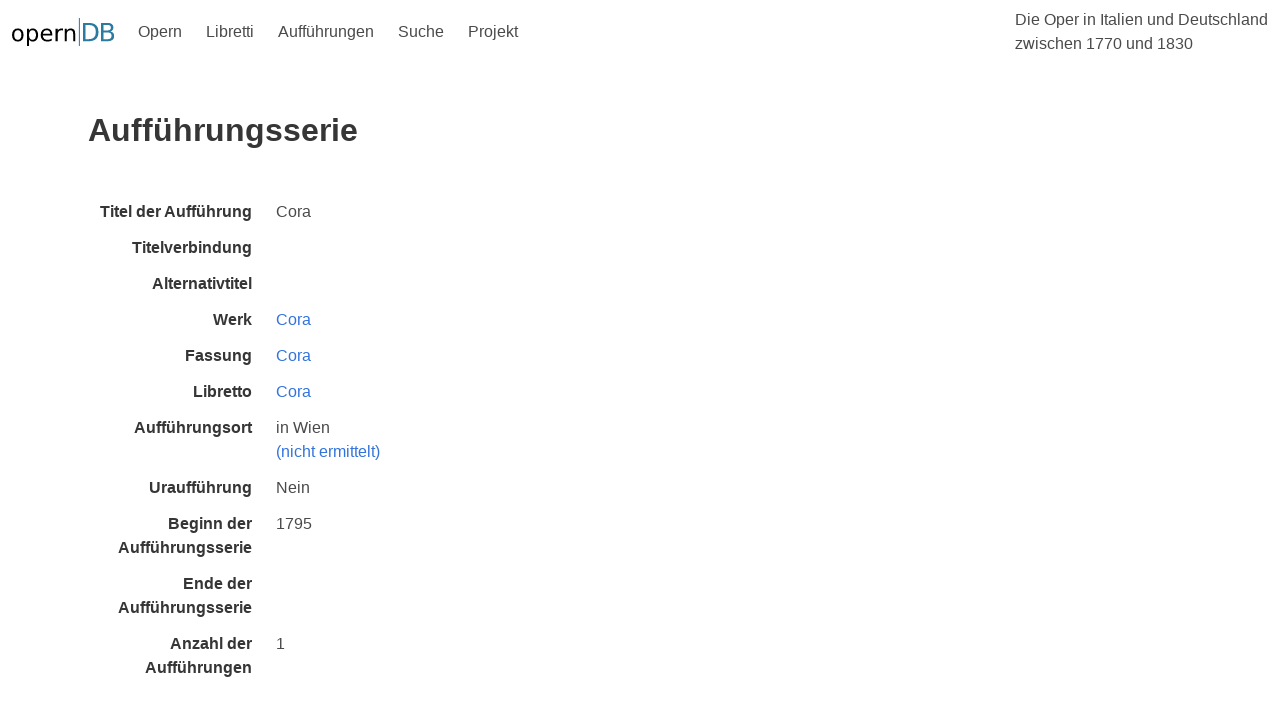

--- FILE ---
content_type: text/html;charset=UTF-8
request_url: https://www.operndb.uni-mainz.de/details/auffuehrungsserie?id=647
body_size: 3013
content:
<!DOCTYPE html>
<html lang="de">
<head><head>
    <meta charset="UTF-8">
    <title>Die Oper in Italien und Deutschland zwischen 1770 und 1830</title>
    <link rel="stylesheet" href="https://cdn.jsdelivr.net/npm/bulma@0.9.1/css/bulma.min.css">
    <script defer src="https://use.fontawesome.com/releases/v5.14.0/js/all.js"></script>
    <script src="https://unpkg.com/ionicons@5.2.3/dist/ionicons.js"></script>
    <script>
        document.addEventListener('DOMContentLoaded', () => {
            // Get all "navbar-burger" elements
            const $navbarBurgers = Array.prototype.slice.call(document.querySelectorAll('.navbar-burger'), 0);

            // Check if there are any navbar burgers
            if ($navbarBurgers.length > 0) {

                // Add a click event on each of them
                $navbarBurgers.forEach( el => {
                    el.addEventListener('click', () => {
                        // Get the target from the "data-target" attribute
                        const target = el.dataset.target;
                        const $target = document.getElementById(target);

                        // Toggle the "is-active" class on both the "navbar-burger" and the "navbar-menu"
                        el.classList.toggle('is-active');
                        $target.classList.toggle('is-active');
                    });
                });
            }
        });
    </script>
</head></head>
<body>

    <!-- Page header -->
    <div>
        <nav class="navbar is-transparent" role="navigation" aria-label="main navigation">
            <div class="navbar-brand">
                <a class="navbar-item" href="/">
                    <img src="/images/opernDB.svg" alt="Opern DB">
                </a>

                <a role="button" class="navbar-burger burger" aria-label="menu" aria-expanded="false" data-target="navbarOper">
                    <span aria-hidden="true"></span>
                    <span aria-hidden="true"></span>
                    <span aria-hidden="true"></span>
                </a>
            </div>

            <div id="navbarOper" class="navbar-menu">
                <div class="navbar-start">
                    <div class="navbar-item has-dropdown is-hoverable">
                        <a class="navbar-link is-arrowless">
                            Opern
                        </a>
                        <div class="navbar-dropdown is-boxed">
                            <a href="/opern/werke" class="navbar-item"> Werke </a>
                            <a href="/opern/manuskripte" class="navbar-item"> Manuskripte </a>
                            <a href="/opern/fassungen" class="navbar-item"> Fassungen </a>
                            <a href="/opern/komponisten" class="navbar-item"> Komponisten </a>
                        </div>
                    </div>

                    <div class="navbar-item has-dropdown is-hoverable">
                        <a class="navbar-link is-arrowless">
                            Libretti
                        </a>
                        <div class="navbar-dropdown is-boxed">
                            <a href="/libretti/libretti" class="navbar-item"> Libretti </a>
                            <a href="/libretti/librettisten" class="navbar-item"> Librettisten </a>
                        </div>
                    </div>

                    <div class="navbar-item has-dropdown is-hoverable">
                        <a class="navbar-link is-arrowless">
                            Aufführungen
                        </a>
                        <div class="navbar-dropdown is-boxed">
                            <a href="/auffuehrungen/auffuehrungsserien" class="navbar-item"> Aufführungsserien </a>
                            <a href="/auffuehrungen/auffuehrungsorte" class="navbar-item"> Aufführungsorte </a>
                        </div>
                    </div>

                    <div class="navbar-item has-dropdown is-hoverable">
                        <a class="navbar-link is-arrowless">
                            Suche
                        </a>
                        <div class="navbar-dropdown is-boxed">
                            <a href="/suche/werke" class="navbar-item"> Werksuche </a>
                        </div>
                    </div>

                    <div class="navbar-item has-dropdown is-hoverable">
                        <a class="navbar-link is-arrowless">
                            Projekt
                        </a>
                        <div class="navbar-dropdown is-boxed">
                            <a href="/projekt/inhalte" class="navbar-item"> Inhalte und Ziele </a>
                            <a href="/projekt/ergebnisse" class="navbar-item"> Ergebnisse und Teilprojekte</a>
                            <a href="/projekt/bibliotheken" class="navbar-item"> Beteiligte Bibliotheken</a>
                            <a href="/projekt/kontakt" class="navbar-item"> Kontakt</a>
                        </div>
                    </div>
                </div>

                <div class="navbar-end">
                    <div class="navbar-item">
                        <span>Die Oper in Italien und Deutschland <br>zwischen 1770 und 1830</span>
                    </div>
                </div>
            </div>
        </nav>
    </div>


    <div id="pageBody" class="container mb-6">
        
        
        <div>
        <section class="hero">
            <div class="hero-body">
                <div class="container">
                    <h1 class="title">Aufführungsserie</h1>
                    <h2 class="subtitle"></h2>
                </div>
            </div>
        </section>
    </div>

        
        <div id="details">

            <!-- TODO: Wrapping in conditional div breaks formatting, hotfixed with mb-3 -->
            
            <div class="mb-3">
                <div class="field is-horizontal">
        <div class="field-label">
            <label class="label">Titel der Aufführung</label>
        </div>

        <div class="field-body">
            <div class="field">
                <div class="control">
                    <span>Cora</span>
                </div>
            </div>
        </div>
    </div>
                <div class="field is-horizontal">
        <div class="field-label">
            <label class="label">Titelverbindung</label>
        </div>

        <div class="field-body">
            <div class="field">
                <div class="control">
                    <span></span>
                </div>
            </div>
        </div>
    </div>
                <div class="field is-horizontal">
        <div class="field-label">
            <label class="label">Alternativtitel</label>
        </div>

        <div class="field-body">
            <div class="field">
                <div class="control">
                    <span></span>
                </div>
            </div>
        </div>
    </div>
            </div>

            <div class="mb-3">
                <div class="field is-horizontal">
        <div class="field-label">
            <label class="label">Werk</label>
        </div>

        <div class="field-body">
            <div class="field">
                <div class="control">
                    <a href="/details/werk?id=466">
                        <span>Cora</span>
                    </a>
                </div>
            </div>
        </div>
    </div>
            </div>
            <div class="mb-3">
                
                <div>
                    <div class="field is-horizontal">
        <div class="field-label">
            <label class="label">Fassung</label>
        </div>

        <div class="field-body">
            <div class="field">
                <div class="control">
                    <a href="/details/fassung?id=544">
                        <span>Cora</span>
                    </a>
                </div>
            </div>
        </div>
    </div>
                </div>
            </div>
            <div class="field is-horizontal">
        <div class="field-label">
            <label class="label">Libretto</label>
        </div>

        <div class="field-body">
            <div class="field">
                <div class="control">
                    <a href="/details/libretto?id=451">
                        <span>Cora</span>
                    </a>
                </div>
            </div>
        </div>
    </div>

            <div class="field is-horizontal">
                <div class="field-label">
                    <label class="label">Aufführungsort</label>
                </div>

                <div class="field-body">
                    <div class="field">
                        <div class="control">
                            <span>
                                in <span>Wien</span>
                                <div>
                                    <a href="/details/auffuehrungsort?id=313">
                                        <span> (nicht ermittelt)</span>
                                    </a>
                                </div>
                            </span>
                        </div>
                    </div>
                </div>
            </div>

            <!-- TODO: Theatertruppe -->

            <div class="field is-horizontal">
        <div class="field-label">
            <label class="label">Uraufführung</label>
        </div>

        <div class="field-body">
            <div class="field">
                <div class="control">
                    <span>Nein</span>
                </div>
            </div>
        </div>
    </div>
            <div class="field is-horizontal">
        <div class="field-label">
            <label class="label">Beginn der Aufführungsserie</label>
        </div>

        <div class="field-body">
            <div class="field">
                <div class="control">
                    <span> 1795</span>
                </div>
            </div>
        </div>
    </div>
            <div class="field is-horizontal">
        <div class="field-label">
            <label class="label">Ende der Aufführungsserie</label>
        </div>

        <div class="field-body">
            <div class="field">
                <div class="control">
                    <span></span>
                </div>
            </div>
        </div>
    </div>
            
            <div class="field is-horizontal">
        <div class="field-label">
            <label class="label">Anzahl der Aufführungen</label>
        </div>

        <div class="field-body">
            <div class="field">
                <div class="control">
                    <span>1</span>
                </div>
            </div>
        </div>
    </div>

            
            

            <div>
                <div>
        <section class="hero">
            <div class="hero-body">
                <div class="container">
                    <h1 class="title"></h1>
                    <h2 class="subtitle">Einzelne Aufführungen der Serie</h2>
                </div>
            </div>
        </section>
    </div>

                <table class="table is-striped is-hoverable">
                    <thead>
                    <tr>
                        <th>Datum</th>
                        <th>Theater</th>
                        <th>Ort</th>
                        <th></th>
                    </tr>
                    </thead>
                    <tbody>
                    <tr>
                        <td>
                            <a href="/details/auffuehrung?id=18071">
                                <span> 1795</span>
                            </a>
                        </td>
                        <td>
                            <div>
                                <a href="/details/auffuehrungsort?id=313">
                                    <span>nicht ermittelt</span>
                                </a>
                            </div>
                        </td>
                        <td>
                            <span>
                                <span>Wien</span>
                            </span>
                        </td>
                        <td>
                            <div>Premiere</div>
                            <div>Erstaufführung</div>
                            <div>Uraufführung</div>
                        </td>
                    </tr>
                    </tbody>
                </table>
            </div>

        </div>
    </div>


    <!-- Page footer -->
    <div id="footer">
        <footer class="footer">
            <div class="container">
                <div class="columns is-vcentered is-centered is-8">
                    <div class="column py-4 mx-6">
                        <figure class="image is-3by1">
                            <a href="https://www.dfg.de/">
                                <img src="/images/DFG.svg"
                                     alt="Gefördert von der Deutschen Forschungsgesellschaft (DFG)"
                                     style="max-height: 128px;">
                            </a>
                        </figure>
                    </div>
                    <div class="column is-flex py-4 mx-6" style="justify-content: center">
                        <figure class="image is-128x128 has-text-centered">
                            <a href="https://www.uni-koeln.de/">
                                <img src="/images/SiegelUniKoeln.svg"
                                     alt="Universität zu Köln"
                                     style="max-height: 128px;">
                            </a>
                        </figure>
                    </div>
                    <div class="column py-4 mx-6">
                        <figure class="image">
                            <a href="https://www.uni-bonn.de/">
                                <img src="/images/UniBonn.svg"
                                     alt="Rheinische Friedrich-Wilhelms-Universität Bonn"
                                     style="max-height: 128px;">
                            </a>
                        </figure>
                    </div>
                    <div class="column py-4 mx-6">
                        <figure class="image">
                            <a href="https://www.uni-mainz.de/">
                                <img src="/images/JGU.svg"
                                     alt="Johannes Gutenberg-Universität Mainz"
                                     style="max-height: 128px;">
                            </a>
                        </figure>
                    </div>
                </div>
            </div>
        </footer>
    </div>

</body>
</html>